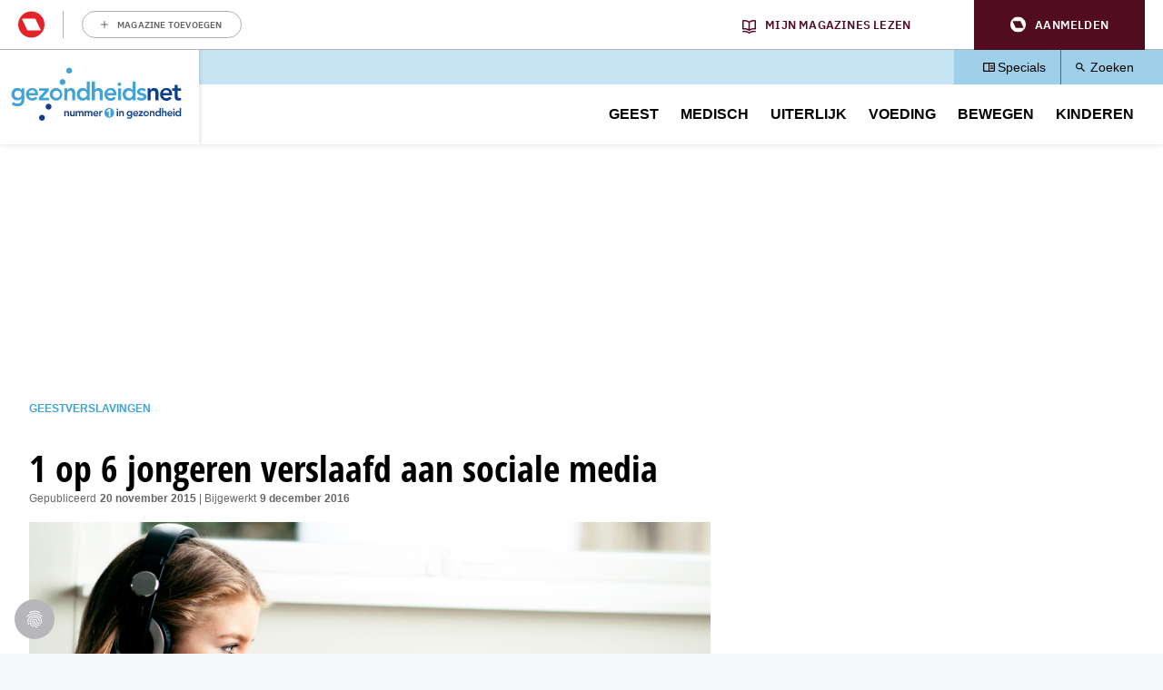

--- FILE ---
content_type: text/html; charset=UTF-8
request_url: https://www.gezondheidsnet.nl/verslavingen/1-op-6-jongeren-verslaafd-aan-sociale-media
body_size: 15807
content:
<!DOCTYPE html>
<html lang="nl" dir="ltr" prefix="og: https://ogp.me/ns#" class="no-js">
  <head>
    <script type="application/json" data-drupal-selector="drupal-settings-json">{"path":{"baseUrl":"\/","pathPrefix":"","currentPath":"node\/101361","currentPathIsAdmin":false,"isFront":false,"currentLanguage":"nl"},"pluralDelimiter":"\u0003","suppressDeprecationErrors":true,"gtm":{"tagId":null,"settings":{"data_layer":"dataLayer","include_classes":false,"allowlist_classes":"google\nnonGooglePixels\nnonGoogleScripts\nnonGoogleIframes","blocklist_classes":"customScripts\ncustomPixels","include_environment":false,"environment_id":"","environment_token":""},"tagIds":["GTM-KWK4FBZ"]},"gtag":{"tagId":"","consentMode":false,"otherIds":[],"events":[],"additionalConfigInfo":[]},"ajaxPageState":{"libraries":"[base64]","theme":"pol_theme","theme_token":null},"ajaxTrustedUrl":{"form_action_p_pvdeGsVG5zNF_XLGPTvYSKCf43t8qZYSwcfZl2uzM":true},"didomi":{"secret":"fCVTEvMkLYtp9GqL9E1CDo5yEX4U5ZZz","secret_id":"sitegezon-3ckr96qt"},"polAds":{"dapData":{"article":{"guid":"3dab49ea-ea6c-11ee-8afa-06d725b8f17b","cid":"101361"},"context":{"sitecode":"Site-Gezondheidsnet-RMN-NL","page_type":"news_article","page_category":"content"},"page_type":"detail","page_sub_type":"default","page_access_level":"low"},"didomi":{"didomiId":"0c7f196f-0b85-4850-bfd5-f5512ebf3f5d","daPublisher":"roularta","pubmaticId":"1551"}},"pol_onewelcome":{"onewelcome_api_domain":"api.mijnmagazines.be","bc_channel_identifier":"Site-Gezondheidsnet-RMN-NL"},"polGaSettings":{"clicktrack_selector":".media--type-mini-advertorial \u003E a","content_selector":".block-system-main-block","content_selector_node":".block-system-main-block"},"gaSettings":{"_core":{"default_config_hash":"xBSmMXok8BxxG71ZlXi9V_lX2E5XQnN-y7VVz0MHtwM"},"account":"UA-868721-1","domain_mode":0,"cross_domains":"","visibility":{"request_path_mode":0,"request_path_pages":"\/admin\r\n\/admin\/*\r\n\/batch\r\n\/node\/add*\r\n\/node\/*\/*\r\n\/user\/*\/*","user_role_mode":0,"user_role_roles":{"anonymous":"anonymous"},"user_account_mode":0},"track":{"outbound":true,"mailto":true,"tel":true,"files":true,"files_extensions":"7z|aac|arc|arj|asf|asx|avi|bin|csv|doc(x|m)?|dot(x|m)?|exe|flv|gif|gz|gzip|hqx|jar|jpe?g|js|mp(2|3|4|e?g)|mov(ie)?|msi|msp|pdf|phps|png|ppt(x|m)?|pot(x|m)?|pps(x|m)?|ppam|sld(x|m)?|thmx|qtm?|ra(m|r)?|sea|sit|tar|tgz|torrent|txt|wav|wma|wmv|wpd|xls(x|m|b)?|xlt(x|m)|xlam|xml|z|zip","colorbox":true,"linkid":false,"urlfragments":false,"userid":false,"messages":[],"site_search":false,"adsense":false,"displayfeatures":false,"clicktrack_selector":".media--type-mini-advertorial \u003E a","content_selector":".block-system-main-block"},"privacy":{"anonymizeip":true},"custom":{"parameters":{"dimension1":{"type":"dimension","name":"Hoofdcategorie","value":"[node:field_main_category:entity]"},"dimension2":{"type":"dimension","name":"Content_type","value":"[node:content-type]"}}},"codesnippet":{"create":[],"before":"","after":""},"translation_set":false,"cache":false,"debug":false},"field_group":{"html_element":{"mode":"full","context":"view","settings":{"classes":"group-node-info","show_empty_fields":false,"id":"","element":"div","show_label":false,"label_element":"h3","label_element_classes":"","attributes":"","effect":"none","speed":"fast"}}},"user":{"uid":0,"permissionsHash":"4a4afa6f4bef48d2d605636997184fdc37c1f6c52b5918bb1746cb06d2f5a7c6"}}</script>
<script src="/sites/default/files/js/js_m5v8V_KbDcodgoAXHpAMEFbDjnd1j5BXCxOibs2kWyQ.js?scope=header&amp;delta=0&amp;language=nl&amp;theme=pol_theme&amp;include=[base64]"></script>
<script src="https://u852.gezondheidsnet.nl/script.js"></script>
<script src="/sites/default/files/js/js_5wGw_gMoPUWId7iCVf3sjMeHM_AorBoNFpAwpO8gTxw.js?scope=header&amp;delta=2&amp;language=nl&amp;theme=pol_theme&amp;include=[base64]"></script>
<script src="/modules/contrib/google_tag/js/gtm.js?t7gnz6"></script>
<script src="/modules/contrib/google_tag/js/gtag.js?t7gnz6"></script>
<script src="/sites/default/files/js/js_gQKwt0V_dfxwa7aVSYkALtbwDwqFilNCgU2mH8uAp2w.js?scope=header&amp;delta=5&amp;language=nl&amp;theme=pol_theme&amp;include=[base64]"></script>

    <meta charset="utf-8" />
<meta name="description" content="“Ik ben verslaafd aan sociale media”, zegt 17 procent van de jongeren in Nederland. Bovendien kunnen sociale media volgens jongeren een negatieve invloed hebben op hun concentratievermogen, nachtrust en schoolprestaties. Dit blijkt uit onderzoek van het Centraal Bureau voor de Statistiek." />
<link rel="canonical" href="https://www.gezondheidsnet.nl/verslavingen/1-op-6-jongeren-verslaafd-aan-sociale-media" />
<meta property="article:subsection_1" content="Verslavingen" />
<meta property="article:id" content="101361" />
<meta property="article:contentguid" content="3dab49ea-ea6c-11ee-8afa-06d725b8f17b" />
<meta property="site_code" content="Site-Gezondheidsnet-RMN-NL" />
<meta property="premium" content="false" />
<meta property="og:site_name" content="Gezondheidsnet" />
<meta property="og:type" content="article" />
<meta property="og:url" content="https://www.gezondheidsnet.nl/verslavingen/1-op-6-jongeren-verslaafd-aan-sociale-media" />
<meta property="og:title" content="1 op 6 jongeren verslaafd aan sociale media" />
<meta property="og:description" content="“Ik ben verslaafd aan sociale media”, zegt 17 procent van de jongeren in Nederland. Bovendien kunnen sociale media volgens jongeren een negatieve invloed hebben op hun concentratievermogen, nachtrust en schoolprestaties. Dit blijkt uit onderzoek van het Centraal Bureau voor de Statistiek." />
<meta property="og:image" content="https://www.gezondheidsnet.nl/sites/default/files/styles/schema_org_16_9/public/istock_000019950526_medium.png?itok=YHmC2VoN" />
<meta property="og:image:width" content="1000" />
<meta property="og:image:height" content="620" />
<meta property="og:locale" content="nl_NL" />
<meta property="article:author" content="Jolanda Niemantsverdriet" />
<meta property="article:section" content="Geest" />
<meta property="article:published_time" content="2015-11-20T10:03:55+0100" />
<meta property="article:modified_time" content="2016-12-09T10:11:06+0100" />
<meta name="twitter:card" content="summary_large_image" />
<meta name="twitter:description" content="“Ik ben verslaafd aan sociale media”, zegt 17 procent van de jongeren in Nederland. Bovendien kunnen sociale media volgens jongeren een negatieve invloed hebben op hun concentratievermogen, nachtrust en schoolprestaties. Dit blijkt uit onderzoek van het Centraal Bureau voor de Statistiek." />
<meta name="twitter:site" content="@GezondNieuws" />
<meta name="twitter:title" content="1 op 6 jongeren verslaafd aan sociale media" />
<meta name="twitter:image" content="https://www.gezondheidsnet.nl/sites/default/files/styles/schema_org_16_9/public/istock_000019950526_medium.png?itok=YHmC2VoN" />
<meta name="p:domain_verify" content="fb10bcfbf1044d85cd29d7f35078996e" />
<meta name="Generator" content="Drupal 10 (https://www.drupal.org)" />
<meta name="MobileOptimized" content="width" />
<meta name="HandheldFriendly" content="true" />
<meta name="viewport" content="width=device-width, initial-scale=1.0" />
<script type="application/ld+json">{
    "@context": "https://schema.org",
    "@graph": [
        {
            "@type": "NewsArticle",
            "headline": "1 op 6 jongeren verslaafd aan sociale media",
            "description": "“Ik ben verslaafd aan sociale media”, zegt 17 procent van de jongeren in Nederland. Bovendien kunnen sociale media volgens jongeren een negatieve invloed hebben op hun concentratievermogen, nachtrust en schoolprestaties. Dit blijkt uit onderzoek van het Centraal Bureau voor de Statistiek.",
            "image": {
                "@type": "ImageObject",
                "representativeOfPage": "True",
                "url": [
                    "https://www.gezondheidsnet.nl/sites/default/files/styles/schema_org_1_1/public/istock_000019950526_medium.png?itok=hfURJbN1",
                    "https://www.gezondheidsnet.nl/sites/default/files/styles/schema_org_4_3/public/istock_000019950526_medium.png?itok=Wuxfl47p",
                    "https://www.gezondheidsnet.nl/sites/default/files/styles/schema_org_16_9/public/istock_000019950526_medium.png?itok=YHmC2VoN"
                ]
            },
            "datePublished": "2015-11-20T10:03:55+0100",
            "dateModified": "2016-12-09T10:11:06+0100",
            "isAccessibleForFree": "True",
            "author": {
                "@type": "Person",
                "name": "Jolanda Niemantsverdriet"
            },
            "publisher": {
                "@type": "Organization",
                "name": "Roularta Media Nederland BV",
                "url": "https://roularta.nl/",
                "logo": {
                    "@type": "ImageObject",
                    "url": "https://www.gezondheidsnet.nl/modules/custom/pol_content/assets/roularta.svg"
                }
            },
            "mainEntityOfPage": "https://www.gezondheidsnet.nl/verslavingen/1-op-6-jongeren-verslaafd-aan-sociale-media"
        },
        {
            "@type": "WebPage",
            "breadcrumb": {
                "@type": "BreadcrumbList",
                "itemListElement": [
                    {
                        "@type": "ListItem",
                        "position": 1,
                        "name": "Geest",
                        "item": "https://www.gezondheidsnet.nl/geest"
                    },
                    {
                        "@type": "ListItem",
                        "position": 2,
                        "name": "Verslavingen",
                        "item": "https://www.gezondheidsnet.nl/verslavingen"
                    }
                ]
            }
        },
        {
            "@type": "WebSite",
            "name": "Gezondheidsnet",
            "url": "https://www.gezondheidsnet.nl/",
            "potentialAction": {
                "@type": "SearchAction",
                "target": {
                    "@type": "EntryPoint",
                    "urlTemplate": "https://www.gezondheidsnet.nl/zoeken?tekst={search_term_string}"
                },
                "query-input": "required name=search_term_string"
            }
        }
    ]
}</script>
<link rel="icon" href="/themes/custom/pol_theme/favicon.ico" type="image/vnd.microsoft.icon" />

    <link rel="apple-touch-icon" sizes="180x180" href="/themes/custom/pol_theme/favicons/apple-touch-icon.png">
    <link rel="icon" type="image/png" sizes="32x32" href="/themes/custom/pol_theme/favicons/favicon-32x32.png">
    <link rel="icon" type="image/png" sizes="16x16" href="/themes/custom/pol_theme/favicons/favicon-16x16.png">
    <link rel="manifest" href="/themes/custom/pol_theme/favicons/site.webmanifest" crossorigin="use-credentials">
    <link rel="mask-icon" href="/themes/custom/pol_theme/favicons/safari-pinned-tab.svg" color="#41a3d7">
    <meta name="apple-mobile-web-app-title" content="Gezondheidsnet">
    <meta name="application-name" content="Gezondheidsnet">
    <meta name="msapplication-TileColor" content="#41a3d7">
    <meta name="msapplication-config" content="/themes/custom/pol_theme/favicons/browserconfig.xml">
    <meta name="theme-color" content="#41a3d7">
    <title>1 op 6 jongeren verslaafd aan sociale media | Gezondheidsnet</title>
    <link rel="stylesheet" media="all" href="/sites/default/files/css/css_SxGTMVZFaiCAfD40bAV1pE3HPm2ROp4s-ZrPCZsai0Q.css?delta=0&amp;language=nl&amp;theme=pol_theme&amp;include=eJxtTFsSgyAMvBDCkZwokaYNhCGx1ttXnPplf3Z39lWFR4gaIkXJ5Kowh9jWCuy7HpjKS53uapjDBIpOaxm7CIllAh7U9qOU-nS0B-ZbMEvD6xOe8HFvwk3DiT5LXBndhtMiLYcf-w43E_l4L-YjGhCrN0npz_aqZVSFhC5jJAgLsWHzM1QjKV8viV9q" />
<link rel="stylesheet" media="all" href="/sites/default/files/css/css_12bnQe1uObtmJRD7SSnGTS2WCV1b1fFRVJKVyBRTvIY.css?delta=1&amp;language=nl&amp;theme=pol_theme&amp;include=eJxtTFsSgyAMvBDCkZwokaYNhCGx1ttXnPplf3Z39lWFR4gaIkXJ5Kowh9jWCuy7HpjKS53uapjDBIpOaxm7CIllAh7U9qOU-nS0B-ZbMEvD6xOe8HFvwk3DiT5LXBndhtMiLYcf-w43E_l4L-YjGhCrN0npz_aqZVSFhC5jJAgLsWHzM1QjKV8viV9q" />
<link rel="stylesheet" media="print" href="/sites/default/files/css/css_-BhhcK6ZOv0HfRa0H_I8fO8nxwL53GM4lFySQE_4Rz4.css?delta=2&amp;language=nl&amp;theme=pol_theme&amp;include=eJxtTFsSgyAMvBDCkZwokaYNhCGx1ttXnPplf3Z39lWFR4gaIkXJ5Kowh9jWCuy7HpjKS53uapjDBIpOaxm7CIllAh7U9qOU-nS0B-ZbMEvD6xOe8HFvwk3DiT5LXBndhtMiLYcf-w43E_l4L-YjGhCrN0npz_aqZVSFhC5jJAgLsWHzM1QjKV8viV9q" />
<link rel="stylesheet" media="all" href="/sites/default/files/css/css_UP9LZzFA3h-yWZUg3pvO-XAIKAQ-K7jMv4Qs9tfYfFo.css?delta=3&amp;language=nl&amp;theme=pol_theme&amp;include=eJxtTFsSgyAMvBDCkZwokaYNhCGx1ttXnPplf3Z39lWFR4gaIkXJ5Kowh9jWCuy7HpjKS53uapjDBIpOaxm7CIllAh7U9qOU-nS0B-ZbMEvD6xOe8HFvwk3DiT5LXBndhtMiLYcf-w43E_l4L-YjGhCrN0npz_aqZVSFhC5jJAgLsWHzM1QjKV8viV9q" />
<link rel="stylesheet" media="print" href="/sites/default/files/css/css_BbDQDunmkc0zuv3w_c34xS7UlAYjgPlVrm0O4eyx5i8.css?delta=4&amp;language=nl&amp;theme=pol_theme&amp;include=eJxtTFsSgyAMvBDCkZwokaYNhCGx1ttXnPplf3Z39lWFR4gaIkXJ5Kowh9jWCuy7HpjKS53uapjDBIpOaxm7CIllAh7U9qOU-nS0B-ZbMEvD6xOe8HFvwk3DiT5LXBndhtMiLYcf-w43E_l4L-YjGhCrN0npz_aqZVSFhC5jJAgLsWHzM1QjKV8viV9q" />

  </head>
  <body class="has-one-sidebar has-sidebar-second path-node page-node-type-news-article">
    <div id="rmg-mma-navigation"></div>
    <noscript><iframe src="https://www.googletagmanager.com/ns.html?id=GTM-KWK4FBZ"
                  height="0" width="0" style="display:none;visibility:hidden"></iframe></noscript>

      

  <header class="page-header" id="page-header">
    <a href="#main-content" class="skip-link button">Overslaan en naar de inhoud gaan</a>
    <div class="container">
        <div class="region region-header">
    <div id="block-branding" class="block block-system-branding-block">
  
    
        <a href="/" title="Naar homepage Gezondheidsnet" rel="home">
      <img width="219" height="100" src="/themes/custom/pol_theme/logo.svg" alt="Logo Gezondheidsnet" title="Gezondheidsnet" loading="eager" />
    </a>
      
</div>
<div id="block-blueconicsubscribesitegn" class="block block-fixed-block-contentblueconic-subscribe-site-gn">
  
    
        <div id="bc-subscr_site-gezondheidsnet-nl"></div>

  </div>
<nav role="navigation" aria-labelledby="block-servicemenu-menu" id="block-servicemenu" class="block block-menu navigation menu--service">
                
  <span class="visually-hidden" id="block-servicemenu-menu">Service menu</span>
  

        
              <ul class="menu menu-level--0">
                    <li class="menu-item menu-item-level--0">
        <a href="/specials" data-drupal-link-system-path="specials">Specials</a>
              </li>
                <li class="menu-item menu-item-level--0">
        <a href="/zoeken" data-drupal-link-system-path="zoeken">Zoeken</a>
              </li>
        </ul>
  


  </nav>
<nav role="navigation" aria-labelledby="block-pol-theme-mainnavigation-menu" id="block-pol-theme-mainnavigation" class="block block-menu navigation menu--main">
                
  <span class="visually-hidden" id="block-pol-theme-mainnavigation-menu">Main navigation</span>
  

        
              <ul class="menu menu-level--0">
                    <li class="menu-item menu-item-level--0 menu-item--expanded">
        <a href="/geest" data-drupal-link-system-path="taxonomy/term/15648">Geest</a>
                  <button class="menu-helper-button" tabindex="-1" aria-expanded="false" aria-controls="main-menu-level--1--1">Open</button>
          <div id="main-menu-level--1--1" class="menu-wrapper">
                          <ul class="menu menu-level--1">
                    <li class="menu-item menu-item-level--1">
        <a href="/angst-en-fobie" data-drupal-link-system-path="taxonomy/term/25998">Angst en fobie</a>
              </li>
                <li class="menu-item menu-item-level--1">
        <a href="/hersenen-en-geheugen" data-drupal-link-system-path="taxonomy/term/26047">Hersenen en geheugen</a>
              </li>
                <li class="menu-item menu-item-level--1">
        <a href="/psychische-klachten" data-drupal-link-system-path="taxonomy/term/119003">Psychische klachten</a>
              </li>
                <li class="menu-item menu-item-level--1">
        <a href="/stress-en-burn-out" data-drupal-link-system-path="taxonomy/term/26102">Stress en burn-out</a>
              </li>
                <li class="menu-item menu-item-level--1">
        <a href="/verslavingen" data-drupal-link-system-path="taxonomy/term/26116">Verslavingen</a>
              </li>
                <li class="menu-item menu-item-level--1">
        <a href="/geest" data-drupal-link-system-path="taxonomy/term/15648">Alle artikelen</a>
              </li>
        </ul>
  
          </div>
              </li>
                <li class="menu-item menu-item-level--0 menu-item--expanded">
        <a href="/medisch" data-drupal-link-system-path="taxonomy/term/15647">Medisch</a>
                  <button class="menu-helper-button" tabindex="-1" aria-expanded="false" aria-controls="main-menu-level--1--2">Open</button>
          <div id="main-menu-level--1--2" class="menu-wrapper">
                          <ul class="menu menu-level--1">
                    <li class="menu-item menu-item-level--1">
        <a href="/cholesterol" data-drupal-link-system-path="taxonomy/term/26034">Cholesterol</a>
              </li>
                <li class="menu-item menu-item-level--1">
        <a href="/hart-en-vaatziekten" data-drupal-link-system-path="taxonomy/term/26041">Hart- en vaatziekten</a>
              </li>
                <li class="menu-item menu-item-level--1">
        <a href="/prostaatklachten" data-drupal-link-system-path="taxonomy/term/26009">Prostaatklachten</a>
              </li>
                <li class="menu-item menu-item-level--1">
        <a href="/stoelgang-en-spijsvertering" data-drupal-link-system-path="taxonomy/term/26037">Stoelgang en spijsvertering</a>
              </li>
                <li class="menu-item menu-item-level--1">
        <a href="/vaginale-klachten" data-drupal-link-system-path="taxonomy/term/26107">Vaginale klachten</a>
              </li>
                <li class="menu-item menu-item-level--1">
        <a href="/medisch" data-drupal-link-system-path="taxonomy/term/15647">Alle artikelen</a>
              </li>
        </ul>
  
          </div>
              </li>
                <li class="menu-item menu-item-level--0 menu-item--expanded">
        <a href="/uiterlijk" data-drupal-link-system-path="taxonomy/term/15651">Uiterlijk</a>
                  <button class="menu-helper-button" tabindex="-1" aria-expanded="false" aria-controls="main-menu-level--1--3">Open</button>
          <div id="main-menu-level--1--3" class="menu-wrapper">
                          <ul class="menu menu-level--1">
                    <li class="menu-item menu-item-level--1">
        <a href="/eczeem" data-drupal-link-system-path="taxonomy/term/123447">Eczeem</a>
              </li>
                <li class="menu-item menu-item-level--1">
        <a href="/haarverzorging" data-drupal-link-system-path="taxonomy/term/26040">Haarverzorging</a>
              </li>
                <li class="menu-item menu-item-level--1">
        <a href="/huid" data-drupal-link-system-path="taxonomy/term/26105">Huid</a>
              </li>
                <li class="menu-item menu-item-level--1">
        <a href="/huidschimmel" data-drupal-link-system-path="taxonomy/term/123487">Huidschimmel</a>
              </li>
                <li class="menu-item menu-item-level--1">
        <a href="/voeten" data-drupal-link-system-path="taxonomy/term/26067">Voeten</a>
              </li>
                <li class="menu-item menu-item-level--1">
        <a href="/uiterlijk" data-drupal-link-system-path="taxonomy/term/15651">Alle artikelen</a>
              </li>
        </ul>
  
          </div>
              </li>
                <li class="menu-item menu-item-level--0 menu-item--expanded">
        <a href="/voeding" data-drupal-link-system-path="taxonomy/term/15649">Voeding</a>
                  <button class="menu-helper-button" tabindex="-1" aria-expanded="false" aria-controls="main-menu-level--1--4">Open</button>
          <div id="main-menu-level--1--4" class="menu-wrapper">
                          <ul class="menu menu-level--1">
                    <li class="menu-item menu-item-level--1">
        <a href="/dorstlessers" data-drupal-link-system-path="taxonomy/term/120440">Dorstlessers</a>
              </li>
                <li class="menu-item menu-item-level--1">
        <a href="/groente-en-fruit" data-drupal-link-system-path="taxonomy/term/26039">Groente en fruit</a>
              </li>
                <li class="menu-item menu-item-level--1">
        <a href="/overgewicht-en-afvallen" data-drupal-link-system-path="taxonomy/term/25991">Overgewicht en afvallen</a>
              </li>
                <li class="menu-item menu-item-level--1">
        <a href="/vitamines-en-mineralen" data-drupal-link-system-path="taxonomy/term/26120">Vitamines en mineralen</a>
              </li>
                <li class="menu-item menu-item-level--1">
        <a href="/zuivel-en-zuivelvervangers" data-drupal-link-system-path="taxonomy/term/119391">Zuivel en zuivelvervangers</a>
              </li>
                <li class="menu-item menu-item-level--1">
        <a href="/voeding" data-drupal-link-system-path="taxonomy/term/15649">Alle artikelen</a>
              </li>
        </ul>
  
          </div>
              </li>
                <li class="menu-item menu-item-level--0 menu-item--expanded">
        <a href="/bewegen" data-drupal-link-system-path="taxonomy/term/15650">Bewegen</a>
                  <button class="menu-helper-button" tabindex="-1" aria-expanded="false" aria-controls="main-menu-level--1--5">Open</button>
          <div id="main-menu-level--1--5" class="menu-wrapper">
                          <ul class="menu menu-level--1">
                    <li class="menu-item menu-item-level--1">
        <a href="/fietsen" data-drupal-link-system-path="taxonomy/term/119967">Fietsen</a>
              </li>
                <li class="menu-item menu-item-level--1">
        <a href="/hardlopen" data-drupal-link-system-path="taxonomy/term/26062">Hardlopen</a>
              </li>
                <li class="menu-item menu-item-level--1">
        <a href="/platte-buik-en-buikspieren" data-drupal-link-system-path="taxonomy/term/26089">Platte buik en buikspieren</a>
              </li>
                <li class="menu-item menu-item-level--1">
        <a href="/wandelen" data-drupal-link-system-path="taxonomy/term/119944">Wandelen</a>
              </li>
                <li class="menu-item menu-item-level--1">
        <a href="/yoga-en-mindfulness" data-drupal-link-system-path="taxonomy/term/26123">Yoga en mindfulness</a>
              </li>
                <li class="menu-item menu-item-level--1">
        <a href="/bewegen" data-drupal-link-system-path="taxonomy/term/15650">Alle artikelen</a>
              </li>
        </ul>
  
          </div>
              </li>
                <li class="menu-item menu-item-level--0 menu-item--expanded">
        <a href="/kinderen" data-drupal-link-system-path="taxonomy/term/123181">Kinderen</a>
                  <button class="menu-helper-button" tabindex="-1" aria-expanded="false" aria-controls="main-menu-level--1--6">Open</button>
          <div id="main-menu-level--1--6" class="menu-wrapper">
                          <ul class="menu menu-level--1">
                    <li class="menu-item menu-item-level--1">
        <a href="/kinderen/acute-buikpijn-bij-kinderen" data-drupal-link-system-path="node/105867">Acute buikpijn bij kinderen</a>
              </li>
                <li class="menu-item menu-item-level--1">
        <a href="/kinderen/braken-bij-kinderen" data-drupal-link-system-path="node/105707">Braken bij kinderen</a>
              </li>
                <li class="menu-item menu-item-level--1">
        <a href="/kinderen/eetproblemen-bij-kinderen" data-drupal-link-system-path="node/106039">Eetproblemen bij kinderen</a>
              </li>
                <li class="menu-item menu-item-level--1">
        <a href="/stoelgang-en-spijsvertering/poepproblemen-bij-kinderen-hoe-los-je-ze-op" data-drupal-link-system-path="node/108545">Poepproblemen bij kinderen</a>
              </li>
                <li class="menu-item menu-item-level--1">
        <a href="/kinderen/pijn-op-de-borst-bij-kinderen" data-drupal-link-system-path="node/105873">Pijn op de borst bij kinderen</a>
              </li>
                <li class="menu-item menu-item-level--1">
        <a href="/kinderen" data-drupal-link-system-path="taxonomy/term/123181">Alle artikelen</a>
              </li>
        </ul>
  
          </div>
              </li>
        </ul>
  


  </nav>

  </div>

    </div>
  </header>

  <div class="container container--messages">
      <div class="region region-ad-top">
    <div id="block-pol-theme-adheseadslot-6" class="block block-pol-adhese-ad">
  
    
          <div id="top_rt_mobile" style="text-align: center;"></div>

  </div>
<div id="block-pol-theme-adhese-top-lb-bb" class="block block-pol-adhese-ad">
  
    
          <div id="top_lb_bb" style="text-align: center;"></div>

  </div>

  </div>

  </div>

<div class="container container--content">
  <main id="main-content" class="main-content" tabindex="-1">
          <div class="region region-content">
    <div data-drupal-messages-fallback class="hidden"></div><div id="block-breadcrumb" class="block block-system-breadcrumb-block">
  
    
        <nav class="breadcrumb" role="navigation" aria-labelledby="system-breadcrumb">
    <span id="system-breadcrumb" class="visually-hidden">Kruimelpad</span>
    <ol>
          <li>
                  <a href="/geest">Geest</a>
              </li>
          <li>
                  <a href="/verslavingen">Verslavingen</a>
              </li>
        </ol>
  </nav>

  </div>
<div id="block-blueconicabovearticle" class="block block-fixed-block-contentblueconic-above-article">
  
    
        <div id="bc-article-abovearticle"></div>

  </div>
<div id="block-pol-theme-pagetitle" class="block block-page-title-block">
  
    
      
  <h1><span>1 op 6 jongeren verslaafd aan sociale media</span>
</h1>


  </div>
<div id="block-pol-theme-mainpagecontent" class="block block-system-main-block">
  
    
      <article class="node node--type-news-article node--view-mode-full">
  <header class="node__header">
    
        
      </header>

      <footer class="node__meta">
      <dl class="node__submitted">
        <dt>Gepubliceerd</dt>
        <dd>20 november 2015</dd>
                            <dt>Bijgewerkt</dt>
          <dd>9 december 2016</dd>
              </dl>
      
    </footer>
  
  
  <div class="node__content">
                <div class="field field--name-field-header-image field--label-hidden field__item"><article class="media media--type-image media--view-mode-header-image">
  
                  <div class="field field--name-field-media-image field--label-hidden field__item">  <img loading="eager" src="/sites/default/files/styles/header_image/public/istock_000019950526_medium.png?h=3ca652f7&amp;itok=FjVdZFQG" width="750" height="430" />


</div>
                  <div class="field field--name-field-credits field--label-hidden field__item">Getty Images</div>
      
  </article>
</div>
                  <div class="field field--name-field-intro field--label-hidden field__item"><p>“Ik ben verslaafd aan sociale media”, zegt 17 procent van de jongeren in Nederland. Bovendien kunnen sociale media volgens jongeren een negatieve invloed hebben op hun concentratievermogen, nachtrust en schoolprestaties. Dit blijkt uit onderzoek van het Centraal Bureau voor de Statistiek.</p></div>
                  <div class="field field--name-body field--label-hidden field__item"><div id="top_incontent" style="text-align: center;"></div>
<p>Van de meisjes tussen 12 en 18 jaar zegt 22 procent <a href="https://www.gezondheidsnet.nl/verslavingen/wanneer-ben-je-verslaafd" target="_self">verslaafd</a> te zijn aan sociale media, zoals Facebook, Whatsapp, Instagram, Skype of Youtube. Onder jongens van deze leeftijd is dit met 13 procent een stuk lager. Meisjes besteden ook meer tijd op sociale media; 14 procent is elke dag 5 uur of langer actief. Onder jongens is dit 6 procent. De meeste jongeren zitten 1 tot 3 uur per dag op sociale media. Maar 1 procent zegt geen sociale media te gebruiken.</p>
<h2>Meisjes vaker verslaafd</h2>
<p>Dat meisjes vaker zeggen dat ze verslaafd zijn, kan te maken hebben met hun betrokkenheid bij sociale media. Meisjes geven vaker dan jongens aan dat ze het fijn vinden als anderen hun berichten liken, retweeten of delen. Meisjes voelen zich ook vaker onrustig als er een bericht binnenkomt dat ze niet direct kunnen bekijken en zijn vaker bang om dingen te missen als ze niet online zijn.</p>
<h2>Negatieve invloed</h2>
<p>Volgens 47 procent van de jongeren heeft sociale media een negatieve invloed op een of meerdere onderdelen van hun leven. Door sociale media kunnen ze zich bijvoorbeeld minder goed <a href="https://www.gezondheidsnet.nl/hersenen-en-geheugen/zo-verbeter-je-je-concentratie" target="_self">concentreren</a>, slapen ze slechter of presteren ze slechter op school. Meisjes hebben hier vaker last van dan jongens.</p><div id="mid_incontent" style="text-align: center;"></div>
<h2>Positieve uitwerking</h2>
<p>Nagenoeg alle jongeren geven de voorkeur aan persoonlijke ontmoetingen boven contact via sociale media. Toch vindt bijna de helft van de 12- tot 18-jarigen dat sociale media een positieve uitwerking hebben op hun contact met familie en vrienden. Het vergemakkelijkt volgens hen het contact met familie en vrienden die verder weg wonen en ze hebben meer, vaker of sneller contact met mensen.</p></div>
      
<div  class="group-node-info">
      <div class="field field--name-field-author field--label-inline">
    <span class="field__label">Auteur&nbsp;</span>
          <ul class="field__items">
              <li class="field__item"><a href="/auteur/jolanda-niemantsverdriet" hreflang="nl">Jolanda Niemantsverdriet</a></li>
              </ul>
      </div>
  <div class="field field--name-field-sources field--label-inline">
    <span class="field__label">Bron&nbsp;</span>
          <ul class="field__items">
              <li class="field__item">CBS</li>
              </ul>
      </div>

  </div>
  </div>

</article>

  </div>
<div id="block-blueconicbelowarticle" class="block block-fixed-block-contentblueconic-below-article">
  
    
        <div id="bc-below-article"></div>

  </div>
<div id="block-pol-theme-adheseadslot-2" class="block block-pol-adhese-ad">
  
    
          <div id="mid_fluid" style="text-align: center;"></div>

  </div>
<div id="block-blueconicarticlerecommendation" class="block block-fixed-block-contentblueconic-article-recommendation">
  
    
        <div id="bc-recommendations-widget"></div>

  </div>
<div id="block-special" class="block block-fieldblocknode">
  
    
                  <div class="field field--name-field-special field--label-hidden field__item"><h2>Meer lezen over <strong>Verslavingen</strong></h2>
<ul class="mini-teaser-list"><li class="mini-teaser-list--item"><article class="node node--type-article node--view-mode-mini-teaser">
  
  
  <a href="/verslavingen/alcoholisme-bij-vrouwen-verborgen-probleem" rel="bookmark">
          <h3>
        <span>Alcoholisme bij vrouwen: verborgen probleem</span>

      </h3>
    
    <div class="content">
                          <div class="field field--name-field-header-image field--label-hidden field__item"><article class="media media--type-image media--view-mode-mini-teaser">
          <div class="content">
                  <div class="field field--name-field-media-image field--label-hidden field__item">  <img loading="lazy" src="/sites/default/files/styles/mini_teaser/public/istock-639977540.jpg?h=34b0936a&amp;itok=KQExeOj5" width="200" height="112" />


</div>
      
    </div>
  </article>
</div>
      
          </div>
  </a>
</article>
</li><li class="mini-teaser-list--item"><article class="node node--type-article node--view-mode-mini-teaser">
  
  
  <a href="/verslavingen/verslaving-een-groeiend-probleem" rel="bookmark">
          <h3>
        <span>Verslaving: een groeiend probleem</span>

      </h3>
    
    <div class="content">
                          <div class="field field--name-field-header-image field--label-hidden field__item"><article class="media media--type-image media--view-mode-mini-teaser">
          <div class="content">
                  <div class="field field--name-field-media-image field--label-hidden field__item">  <img loading="lazy" src="/sites/default/files/styles/mini_teaser/public/istock_000004627545_large.jpg?h=3ca652f7&amp;itok=yIiilzrJ" width="200" height="112" />


</div>
      
    </div>
  </article>
</div>
      
          </div>
  </a>
</article>
</li><li class="mini-teaser-list--item"><article class="node node--type-article node--view-mode-mini-teaser">
  
  
  <a href="/verslavingen/hoe-kom-je-van-een-verslaving-af" rel="bookmark">
          <h3>
        <span>Hoe kom je van een verslaving af?</span>

      </h3>
    
    <div class="content">
                          <div class="field field--name-field-header-image field--label-hidden field__item"><article class="media media--type-image media--view-mode-mini-teaser">
          <div class="content">
                  <div class="field field--name-field-media-image field--label-hidden field__item">  <img loading="lazy" src="/sites/default/files/styles/mini_teaser/public/afbeeldingen/verslaving/Verslaving6/Verslaving6_365x243.jpg?h=1da73028&amp;itok=u21-_42x" width="200" height="112" title="Verslaving6 365x243" />


</div>
      
    </div>
  </article>
</div>
      
          </div>
  </a>
</article>
</li><li class="mini-teaser-list--item"><article class="node node--type-article node--view-mode-mini-teaser">
  
  
  <a href="/verslavingen/zo-herken-je-een-workaholic" rel="bookmark">
          <h3>
        <span>Zo herken je een workaholic</span>

      </h3>
    
    <div class="content">
                          <div class="field field--name-field-header-image field--label-hidden field__item"><article class="media media--type-image media--view-mode-mini-teaser">
          <div class="content">
                  <div class="field field--name-field-media-image field--label-hidden field__item">  <img loading="lazy" src="/sites/default/files/styles/mini_teaser/public/istock-638655584.jpg?h=877c9048&amp;itok=cW8h-G-H" width="200" height="112" />


</div>
      
    </div>
  </article>
</div>
      
          </div>
  </a>
</article>
</li><li class="mini-teaser-list--item"><article class="node node--type-article node--view-mode-mini-teaser">
  
  
  <a href="/verslavingen/wanneer-ben-je-verslaafd" rel="bookmark">
          <h3>
        <span>Wanneer ben je verslaafd?</span>

      </h3>
    
    <div class="content">
                          <div class="field field--name-field-header-image field--label-hidden field__item"><article class="media media--type-image media--view-mode-mini-teaser">
          <div class="content">
                  <div class="field field--name-field-media-image field--label-hidden field__item">  <img loading="lazy" src="/sites/default/files/styles/mini_teaser/public/istock_000013534388_large.jpg?h=3ca652f7&amp;itok=8AV7kacj" width="200" height="112" />


</div>
      
    </div>
  </article>
</div>
      
          </div>
  </a>
</article>
</li><li class="mini-teaser-list--item"><article class="node node--type-article node--view-mode-mini-teaser">
  
  
  <a href="/verslavingen/als-je-koopverslaafd-bent" rel="bookmark">
          <h3>
        <span>Als je koopverslaafd bent</span>

      </h3>
    
    <div class="content">
                          <div class="field field--name-field-header-image field--label-hidden field__item"><article class="media media--type-image media--view-mode-mini-teaser">
          <div class="content">
                  <div class="field field--name-field-media-image field--label-hidden field__item">  <img loading="lazy" src="/sites/default/files/styles/mini_teaser/public/istock_000021584019_large.jpg?h=3ca652f7&amp;itok=Ce0Eq8L-" width="200" height="112" />


</div>
      
    </div>
  </article>
</div>
      
          </div>
  </a>
</article>
</li><li class="mini-teaser-list--item"><article class="node node--type-article node--view-mode-mini-teaser">
  
  
  <a href="/verslavingen/verslaafd-aan-stelen" rel="bookmark">
          <h3>
        <span>Verslaafd aan stelen</span>

      </h3>
    
    <div class="content">
                          <div class="field field--name-field-header-image field--label-hidden field__item"><article class="media media--type-image media--view-mode-mini-teaser">
          <div class="content">
                  <div class="field field--name-field-media-image field--label-hidden field__item">  <img loading="lazy" src="/sites/default/files/styles/mini_teaser/public/istock_000029066782_large.jpg?h=3ca652f7&amp;itok=JzAhdgdT" width="200" height="112" />


</div>
      
    </div>
  </article>
</div>
      
          </div>
  </a>
</article>
</li><li class="mini-teaser-list--item"><article class="node node--type-expert-question node--view-mode-mini-teaser">
  
  
  <a href="/verslavingen/hoe-help-ik-mijn-verslaafde-zoon" rel="bookmark">
          <h3>
        <span>Hoe help ik mijn verslaafde zoon?</span>

      </h3>
    
    <div class="content">
                          <div class="field field--name-field-header-image field--label-hidden field__item"><article class="media media--type-image media--view-mode-mini-teaser">
          <div class="content">
                  <div class="field field--name-field-media-image field--label-hidden field__item">  <img loading="lazy" src="/sites/default/files/styles/mini_teaser/public/afbeeldingen/nieren/Nieren7/istock_91071825_large.png?h=34b0936a&amp;itok=gQFTfyqg" width="200" height="112" title="Nieren7" />


</div>
      
    </div>
  </article>
</div>
      
          </div>
  </a>
</article>
</li></ul><a href="/verslavingen" class="more-link" hreflang="nl">Naar de special Verslavingen</a></div>
      
  </div>
<div class="views-element-container block block-views-blocknews-block-news" id="block-views-block-news-block-news">
  
  <div class="block-header-wrapper">
          <h2 class="block-header">Laatste nieuws</h2>
        
  </div>
  
      <div><div class="mini-teaser-list view view-news view-id-news view-display-id-block_news js-view-dom-id-9a9cd5916bc4e26d1d17f878a436ddaaf27d878ff7ff4e20367a07a399862705">
  
    
      
      <div class="view-content">
          <div class=" mini-teaser-list--item views-row"><article class="node node--type-news-article node--view-mode-mini-teaser">
  
  
  <a href="/hart-en-vaatziekten/farmaceutische-groothandel-stopt-levering-meestgebruikte-bloedverdunner" rel="bookmark">
          <h3>
        <span>Farmaceutische groothandel stopt levering meestgebruikte bloedverdunner</span>

      </h3>
    
    <div class="content">
                          <div class="field field--name-field-header-image field--label-hidden field__item"><article class="media media--type-image media--view-mode-mini-teaser">
          <div class="content">
                  <div class="field field--name-field-media-image field--label-hidden field__item">  <img loading="lazy" src="/sites/default/files/styles/mini_teaser/public/2025-12/gettyimages-1263348082.jpg?h=34b0936a&amp;itok=NY7yLO9d" width="200" height="112" alt="apotheek" />


</div>
      
    </div>
  </article>
</div>
      
          </div>
  </a>
</article>
</div>
    <div class=" mini-teaser-list--item views-row"><article class="node node--type-news-article node--view-mode-mini-teaser">
  
  
  <a href="/medisch/58-organisaties-tekenen-vandaag-gezondheidsverklaring" rel="bookmark">
          <h3>
        <span>58 organisaties tekenen vandaag Gezondheidsverklaring</span>

      </h3>
    
    <div class="content">
                          <div class="field field--name-field-header-image field--label-hidden field__item"><article class="media media--type-image media--view-mode-mini-teaser">
          <div class="content">
                  <div class="field field--name-field-media-image field--label-hidden field__item">  <img loading="lazy" src="/sites/default/files/styles/mini_teaser/public/2025-11/gettyimages-98843851.jpg?h=34b0936a&amp;itok=Pb32mjNS" width="200" height="112" alt="Gezonde familie" />


</div>
      
    </div>
  </article>
</div>
      
          </div>
  </a>
</article>
</div>
    <div class=" mini-teaser-list--item views-row"><article class="node node--type-news-article node--view-mode-mini-teaser">
  
  
  <a href="/erectieproblemen/grote-mannenpeiling-van-start" rel="bookmark">
          <h3>
        <span>Grote Mannenpeiling van start</span>

      </h3>
    
    <div class="content">
                          <div class="field field--name-field-header-image field--label-hidden field__item"><article class="media media--type-image media--view-mode-mini-teaser">
          <div class="content">
                  <div class="field field--name-field-media-image field--label-hidden field__item">  <img loading="lazy" src="/sites/default/files/styles/mini_teaser/public/2025-11/gettyimages-1334476544.jpg?h=34b0936a&amp;itok=bDdwhIii" width="200" height="112" alt="portret man in roze overhemd" />


</div>
      
    </div>
  </article>
</div>
      
          </div>
  </a>
</article>
</div>
    <div class=" mini-teaser-list--item views-row"><article class="node node--type-news-article node--view-mode-mini-teaser">
  
  
  <a href="/gezondheid-en-medicijnen/bijna-een-op-drie-nederlanders-vraagt-medisch-advies-aan-ai-chatbots" rel="bookmark">
          <h3>
        <span>Bijna één op drie Nederlanders vraagt medisch advies aan AI-chatbots</span>

      </h3>
    
    <div class="content">
                          <div class="field field--name-field-header-image field--label-hidden field__item"><article class="media media--type-image media--view-mode-mini-teaser">
          <div class="content">
                  <div class="field field--name-field-media-image field--label-hidden field__item">  <img loading="lazy" src="/sites/default/files/styles/mini_teaser/public/2025-10/gettyimages-2206912467.jpg?h=34b0936a&amp;itok=PwWH32Fa" width="200" height="112" alt="vrouw zoekt medisch advies op laptop" />


</div>
      
    </div>
  </article>
</div>
      
          </div>
  </a>
</article>
</div>
    <div class=" mini-teaser-list--item views-row"><article class="node node--type-news-article node--view-mode-mini-teaser">
  
  
  <a href="/depressie/vrouwen-hebben-hoger-genetisch-risico-op-depressie" rel="bookmark">
          <h3>
        <span>Vrouwen hebben hoger genetisch risico op depressie</span>

      </h3>
    
    <div class="content">
                          <div class="field field--name-field-header-image field--label-hidden field__item"><article class="media media--type-image media--view-mode-mini-teaser">
          <div class="content">
                  <div class="field field--name-field-media-image field--label-hidden field__item">  <img loading="lazy" src="/sites/default/files/styles/mini_teaser/public/2025-10/gettyimages-699085161.jpg?h=34b0936a&amp;itok=AwnIkIC1" width="200" height="112" alt="depressieve vrouw" />


</div>
      
    </div>
  </article>
</div>
      
          </div>
  </a>
</article>
</div>

    </div>
  
          </div>
</div>

  </div>

  </div>

  </main>

  
      <aside class="layout-sidebar-second" role="complementary">
        <div class="region region-sidebar-second">
    <div id="block-blueconictopright" class="block block-fixed-block-contentblueconic-top-right">
  
    
        <div id="bc-topright"></div>

  </div>
<div id="block-newsletter" class="block block-fixed-block-contentnewsletter">
  
    
        <h2 class="field field--name-field-title field--label-hidden field__item">Gratis magazine</h2>
            <div class="field field--name-body field--label-hidden field__item"><article class="align-center media media--type-image media--view-mode-embed">
                            <div class="field field--name-field-media-image field--label-hidden field__item">  <img loading="lazy" src="/sites/default/files/styles/embed/public/2025-07/gezondheidsnet-banner-gezonde-stoelgang.png?itok=UsCIzbN2" width="750" height="1061" alt="gezondheidsnet-banner-gezonde-stoelgang">


</div>
                  <div class="field field--name-field-credits field--label-hidden field__item">Getty Images</div>
      
          </article>
<p class="text-align-center">Schrijf je in voor onze gratis nieuwsbrieven en aanbiedingen en ontvang direct&nbsp;<strong>gratis</strong> het digitale dossier Gezonde Stoelgang.</p></div>
                  <div class="field field--name-field-subscription-form field--label-hidden field__item"><form class="webform-submission-form webform-submission-add-form webform-submission-gratis-magazine-gezonde-stoelgan-form webform-submission-gratis-magazine-gezonde-stoelgan-add-form webform-submission-gratis-magazine-gezonde-stoelgan-block_content-2-form webform-submission-gratis-magazine-gezonde-stoelgan-block_content-2-add-form webform-submission-gratis-magazine-gezonde-stoelgan-block-content-2-add-form js-webform-details-toggle webform-details-toggle" novalidate="novalidate" data-drupal-selector="webform-submission-gratis-magazine-gezonde-stoelgan-block-content-2-add-form" action="/verslavingen/1-op-6-jongeren-verslaafd-aan-sociale-media" method="post" id="webform-submission-gratis-magazine-gezonde-stoelgan-block-content-2-add-form" accept-charset="UTF-8">
  
  <div id="edit-conditions" class="js-form-item form-item js-form-type-webform-markup form-type-webform-markup js-form-item-conditions form-item-conditions form-no-label">
        U gaat hierbij akkoord met onze <a href="https://roularta.nl/voorwaarden/privacyvoorwaarden-en-cookiebeleid/">privacyvoorwaarden</a>.
        </div>
<div class="js-form-item form-item js-form-type-email form-type-email js-form-item-email form-item-email form-no-label">
      <label for="edit-email" class="visually-hidden js-form-required form-required">E-mail</label>
        <input data-drupal-selector="edit-email" type="email" id="edit-email" name="email" value="" size="60" maxlength="254" placeholder="E-mailadres*" class="form-email required" required="required" aria-required="true" />

        </div>
<div data-drupal-selector="edit-actions" class="form-actions webform-actions js-form-wrapper form-wrapper" id="edit-actions"><input class="webform-button--submit button button--primary js-form-submit form-submit" data-drupal-selector="edit-actions-submit" type="submit" id="edit-actions-submit" name="op" value="Aanmelden" />

</div>
<input data-drupal-selector="form-b6hdq1kkpq2m9mxi3ha1ypscij-9sczvw6cq5fgzjty" type="hidden" name="form_build_id" value="form-B6hDQ1kkPQ2M9mXi3Ha1yPscIj-9scZvW6Cq5FGZjTY" />
<input data-drupal-selector="edit-webform-submission-gratis-magazine-gezonde-stoelgan-block-content-2-add-form" type="hidden" name="form_id" value="webform_submission_gratis_magazine_gezonde_stoelgan_block_content_2_add_form" />
<div class="naam-textfield js-form-wrapper form-wrapper" style="display: none !important;"><div class="js-form-item form-item js-form-type-textfield form-type-textfield js-form-item-naam form-item-naam">
      <label for="edit-naam">Laat dit veld leeg</label>
        <input autocomplete="off" data-drupal-selector="edit-naam" type="text" id="edit-naam" name="naam" value="" size="20" maxlength="128" class="form-text" />

        </div>
</div>


  
</form>
</div>
      
  </div>
<div id="block-pol-theme-adheseadslot-7" class="block block-pol-adhese-ad">
  
    
          <div id="top_rt" style="text-align: center;"></div>

  </div>

  </div>

    </aside>
  </div>

  <div class="container container--messages">
      <div class="region region-ad-bottom">
    <div id="block-pol-theme-adheseadslot" class="block block-pol-adhese-ad">
  
    
          <div id="bot_lb" style="text-align: center;"></div>

  </div>
<div id="block-pol-theme-adheseadslot-8" class="block block-pol-adhese-ad">
  
    
          <div id="bot_rt" style="text-align: center;"></div>

  </div>

  </div>

  </div>

  <footer class="page-footer-cta">
    <div class="container">
        <div class="region region-footer-cta">
    <h2>Misschien vind je dit <strong>ook interessant</strong></h2>
    <div id="block-subfooter-textblock-1" class="block block-fixed-block-contentsubfooter-textblock-1">
  
    
          <a href="/voeten/wat-is-polyneuropathie">
            <h3 class="field field--name-field-title field--label-hidden field__item">Wat is polyneuropathie?</h3>
            <div class="field field--name-field-image field--label-hidden field__item"><article class="media media--type-image media--view-mode-subfooter">
  
                  <div class="field field--name-field-media-image field--label-hidden field__item">  <img loading="lazy" src="/sites/default/files/styles/subfooter/public/2024-04/GettyImages-452627141.jpg?h=34b0936a&amp;itok=1jA9QHsv" width="670" height="375" alt="Arts controleert of de patiënt nog gevoel heeft in voet" />


</div>
      
  </article>
</div>
                  <div class="field field--name-body field--label-hidden field__item"><p>Pijnlijk, branderig of juist een verdoofd gevoel; patiënten met polyneuropathie kunnen soms nauwelijks meer lopen. <strong>Wat zijn de oorzaken, en is er iets aan te doen?</strong></p></div>
      
        </a>
      </div>
<div id="block-subfooter-textblock-2" class="block block-fixed-block-contentsubfooter-textblock-2">
  
    
          <a href="/nieuwsbrief">
            <h3 class="field field--name-field-title field--label-hidden field__item">Magazine Slaap Lekker</h3>
            <div class="field field--name-field-image field--label-hidden field__item"><article class="media media--type-image media--view-mode-subfooter">
  
                  <div class="field field--name-field-media-image field--label-hidden field__item">  <img loading="lazy" src="/sites/default/files/styles/subfooter/public/2024-07/gn-online-magazine-slaap-lekker-banner-square-1200-x-628-px-1.png?h=2240b8e9&amp;itok=Gy0uH_b7" width="670" height="375" alt="Online Magazine Slaap Lekker" />


</div>
      
  </article>
</div>
                  <div class="field field--name-body field--label-hidden field__item"><p>Schrijf je in voor onze gratis nieuwsbrieven en aanbiedingen en ontvang direct&nbsp;<strong>gratis</strong>&nbsp;het digitale dossier over een perfecte nachtrust in een mooi, online magazine!</p></div>
      
        </a>
      </div>
<div id="block-subfooter-textblock-3" class="block block-fixed-block-contentsubfooter-textblock-3">
  
    
          <a href="/overgewicht-en-afvallen">
            <h3 class="field field--name-field-title field--label-hidden field__item">Gezonder leven?</h3>
            <div class="field field--name-field-image field--label-hidden field__item"><article class="media media--type-image media--view-mode-subfooter">
  
                  <div class="field field--name-field-media-image field--label-hidden field__item">  <img loading="lazy" src="/sites/default/files/styles/subfooter/public/2024-01/GettyImages-1363588189.jpg?h=dd083ed7&amp;itok=_TcevhpM" width="670" height="375" alt="Goede voornemens" />


</div>
      
  </article>
</div>
                  <div class="field field--name-body field--label-hidden field__item"><p><strong>Op zoek naar inspiratie voor een gezonde leefstijl? </strong>Alles over afslanken, diëten en overgewicht vind je in deze uitgebreide special.</p></div>
      
        </a>
      </div>
<div id="block-subfooter-textblock-4" class="block block-fixed-block-contentsubfooter-textblock-4">
  
    
          <a href="/voeding/gratis-magazine-vrouw-gezondheid">
            <h3 class="field field--name-field-title field--label-hidden field__item">Gratis magazine: Vrouw &amp; gezondheid</h3>
            <div class="field field--name-field-image field--label-hidden field__item"><article class="media media--type-image media--view-mode-subfooter">
  
                  <div class="field field--name-field-media-image field--label-hidden field__item">  <img loading="lazy" src="/sites/default/files/styles/subfooter/public/2025-04/yakult.jpg?h=34b0936a&amp;itok=fqjrnTuC" width="670" height="375" alt="Magazine Vrouw &amp; Gezondheid" />


</div>
      
  </article>
</div>
                  <div class="field field--name-body field--label-hidden field__item"><p>De laatste jaren groeit het inzicht dat een vrouwenlichaam biologisch anders is dan dat van een man. kennis over je eigen lijf is belangrijk om gezondheidsproblemen te ontdekken, ondervangen en te voorkomen. Download het gratis magazine Vrouw &amp; gezondheid - Duik in je buik en lees alles over het vrouwenlijf.</p></div>
      
        </a>
      </div>
  <div id="bc-home-marketing-1" class="block block-fixed-block-contentsubfooter-textblock-5">
  
    
          <a href="https://websitevhjaar.nl/">
            <h3 class="field field--name-field-title field--label-hidden field__item">Gezondheidsnet is Populairste gezondheidswebsite 2022</h3>
            <div class="field field--name-field-image field--label-hidden field__item"><article class="media media--type-image media--view-mode-subfooter">
  
                  <div class="field field--name-field-media-image field--label-hidden field__item">  <img loading="lazy" src="/sites/default/files/styles/subfooter/public/2022-12/wvhj.jpg?h=34b0936a&amp;itok=RBqVlSHt" width="670" height="375" alt="Website van het Jaar" />


</div>
      
  </article>
</div>
                  <div class="field field--name-body field--label-hidden field__item"><p>Gezondheidsnet is verkozen tot Website van het Jaar 2022 in de categorie Gezondheid. De Website van het Jaar verkiezing is een initiatief van Emerce en behoort tot de grootste publieksverkiezingen van ons land.</p></div>
      
        </a>
      </div>
<div class="views-element-container block block-views-blockpol-collection-block-latest-articles-footer" id="block-views-block-pol-collection-block-latest-articles-footer">
  
  <div class="block-header-wrapper">
          <h2 class="block-header">Laatste artikelen</h2>
        
  </div>
  
      <div><div class="view view-pol-collection view-id-pol_collection view-display-id-block_latest_articles_footer js-view-dom-id-084d63b3c7195228ab96778a970fcbf17916f497b9334b8c3f708cdc3dc6f659">
  
    
      
      <div class="view-content">
      <div class="title-list">
  
  <ul>

          <li><a href="/overgewicht-en-afvallen/ai-als-dietist-zo-betrouwbaar-is-chatgpt-bij-afvallen" hreflang="nl">AI als diëtist? Zo betrouwbaar is ChatGPT bij afvallen </a></li>
          <li><a href="/hersenen-en-geheugen/slaapproblemen-bij-dementie-dit-kun-je-doen" hreflang="nl">Slaapproblemen bij dementie? Dit kun je doen </a></li>
          <li><a href="/medisch/kan-gapen-kwaad" hreflang="nl">Kan gapen kwaad? </a></li>
    
  </ul>

</div>

    </div>
  
          <div class="more-link"><a href="/artikelen">Bekijk meer</a></div>

      </div>
</div>

  </div>
<div class="views-element-container block block-views-blockfrom-our-advertisers-block" id="block-views-block-from-our-advertisers-block">
  
  <div class="block-header-wrapper">
          <h2 class="block-header">Van onze <strong>adverteerders</strong></h2>
        
  </div>
  
      <div><div class="view view-from-our-advertisers view-id-from_our_advertisers view-display-id-block js-view-dom-id-c5675c5eae1686597d348640b3e8bb6191a0366857aedfb414a637381cf1fbba">
  
    
      
      <div class="view-content">
          <div class="views-row"><article class="node node--type-advertorial node--view-mode-compact">
  
  
  <a href="/urineverlies/vergoeding-van-incontinentieproducten-wat-je-moet-weten" rel="bookmark">

          <h3>
        <span>Vergoeding van incontinentieproducten: wat je moet weten</span>

      </h3>
    

                <div class="field field--name-field-header-image field--label-hidden field__item"><article class="media media--type-image media--view-mode-subfooter">
  
                  <div class="field field--name-field-media-image field--label-hidden field__item">  <img loading="lazy" src="/sites/default/files/styles/subfooter/public/2024-11/gn_foto_1_advertorial.jpg?h=34b0936a&amp;itok=VkVPVjIN" width="670" height="375" alt="tena1" />


</div>
      
  </article>
</div>
      
  </a>
</article>
</div>
    <div class="views-row"><article class="node node--type-advertorial node--view-mode-compact">
  
  
  <a href="/prostaatklachten/hoe-herken-je-een-grotere-prostaat" rel="bookmark">

          <h3>
        <span>Hoe herken je een grotere prostaat?</span>

      </h3>
    

                <div class="field field--name-field-header-image field--label-hidden field__item"><article class="media media--type-image media--view-mode-subfooter">
  
                  <div class="field field--name-field-media-image field--label-hidden field__item">  <img loading="lazy" src="/sites/default/files/styles/subfooter/public/2024-02/52238-Bional-TVC0678-1.jpg?h=34b0936a&amp;itok=HlqQx3jg" width="670" height="375" alt="Man gaat &#039;snachts het bed uit om te plassen" />


</div>
      
  </article>
</div>
      
  </a>
</article>
</div>
    <div class="views-row"><article class="node node--type-advertorial node--view-mode-compact">
  
  
  <a href="/stoelgang-en-spijsvertering/het-fodmap-arme-dieet-voor-prikkelbare-darm-syndroom" rel="bookmark">

          <h3>
        <span>Het FODMAP-arme dieet voor prikkelbare darm syndroom</span>

      </h3>
    

                <div class="field field--name-field-header-image field--label-hidden field__item"><article class="media media--type-image media--view-mode-subfooter">
  
                  <div class="field field--name-field-media-image field--label-hidden field__item">  <img loading="lazy" src="/sites/default/files/styles/subfooter/public/2024-07/advertorial.jpg?h=34b0936a&amp;itok=EVkD7pUS" width="670" height="375" alt="Schär" />


</div>
      
  </article>
</div>
      
  </a>
</article>
</div>

    </div>
  
          </div>
</div>

  </div>

  </div>

    </div>
  </footer>

<footer class="page-footer">
  <div class="container">
    <div class="container-inner">
        <div class="region region-footer-first">
    <div id="bc-footer" class="block block-fixed-block-contentpromotion-plus-magazine-footer">
  
      <h2 class="block-header">Gezond gesprek</h2>
    
                  <div class="field field--name-field-cover field--label-hidden field__item"><article class="media media--type-image media--view-mode-promotion">
  
                  <div class="field field--name-field-media-image field--label-hidden field__item">  <img loading="lazy" src="/sites/default/files/styles/promotion/public/2023-05/Leroy-van-de-Ree-site.jpg?itok=e7DrrtIH" width="560" height="314" alt="Leroy van de Ree" />


</div>
      
  </article>
</div>
                  <div class="field field--name-field-promotion-body field--label-hidden field__item"><p>Je hebt het vast wel eens zien staan op verpakkingen van voedingsmiddelen in de supermarkt: het Nutri-Score logo. Volgens staatssecretaris Van Ooijen van het Ministerie van VWS gaat dit logo ons helpen bij het maken van meer gezonde keuzes in de supermarkt. Maar is dat ook echt zo, en hoe werkt dit logo nu precies? Daarover gaat dit gezond gesprek met diëtist Leroy van de Ree, het brein achter het bekende Instagram-account 'Voedingsweetjes'. Zijn, tikje rebelse, conclusie van het gesprek: "Kijk niet naar dit logo, want het geeft vooral veel verwarring."</p></div>
                  <div class="field field--name-field-promotion-cta-link field--label-hidden field__item"><a href="/podcast-gezond-gesprek/podcast-gezond-gesprek-helpt-nutri-score-bij-het-maken-van-gezonde-keuzes">Luister nu</a></div>
      
  </div>
<div id="block-didomilinkblock" class="block block-didomi-link-block">
  
    
      <a tabindex="0" title="Manage Privacy Preferences" href="javascript:Didomi.preferences.show()" class="didomi_link">
  <svg xmlns="http://www.w3.org/2000/svg" viewbox="0 0 100 100" width="100" height="100">
		<path d="M68.884 25.318c-6.503-3.34-12.126-4.757-18.867-4.757-6.706 0-13.074 1.586-18.866 4.757-.813.439-1.83.135-2.303-.674-.44-.81-.136-1.856.677-2.295 6.3-3.407 13.21-5.162 20.492-5.162 7.215 0 13.515 1.586 20.425 5.129.847.438 1.152 1.45.711 2.26-.304.607-.88.945-1.49.945-.27 0-.542-.068-.779-.203zm-47.895 16.87c-.341 0-.683-.098-.99-.293-.786-.521-.956-1.53-.41-2.28 3.38-4.556 7.684-8.137 12.806-10.644 10.724-5.273 24.452-5.306 35.21-.032 5.122 2.506 9.425 6.055 12.806 10.58.546.715.376 1.757-.41 2.278-.785.52-1.844.358-2.39-.39-3.074-4.102-6.967-7.325-11.577-9.571-9.802-4.785-22.335-4.785-32.102.033-4.644 2.278-8.537 5.533-11.611 9.635-.273.456-.785.684-1.332.684zm22.028 38.541c-.449 0-.897-.162-1.208-.487-3.002-2.823-4.624-4.64-6.936-8.566-2.38-3.991-3.623-8.858-3.623-14.082 0-9.637 8.765-17.49 19.531-17.49 10.767 0 19.532 7.853 19.532 17.49 0 .908-.76 1.622-1.726 1.622s-1.725-.714-1.725-1.622c0-7.853-7.212-14.245-16.08-14.245-8.87 0-16.081 6.392-16.081 14.245 0 4.672 1.104 8.988 3.209 12.492 2.208 3.732 3.727 5.322 6.384 7.853.655.649.655 1.654 0 2.303-.38.325-.828.487-1.277.487zm23.652-5.208c-4.185 0-7.878-1-10.903-2.967-5.24-3.368-8.37-8.836-8.37-14.637 0-.934.774-1.667 1.758-1.667.985 0 1.759.733 1.759 1.667 0 4.701 2.532 9.135 6.823 11.87 2.497 1.6 5.416 2.366 8.933 2.366.844 0 2.25-.1 3.658-.333.95-.167 1.864.433 2.04 1.367.175.9-.458 1.767-1.442 1.934-2.005.366-3.764.4-4.256.4zm-6.157 7.291c-.137 0-.308-.032-.445-.065-5.44-1.45-8.999-3.393-12.728-6.917-4.79-4.579-7.425-10.672-7.425-17.194 0-5.336 4.722-9.684 10.538-9.684 5.817 0 10.539 4.348 10.539 9.684 0 3.524 3.182 6.39 7.117 6.39 3.934 0 7.116-2.866 7.116-6.39 0-12.418-11.12-22.497-24.806-22.497-9.717 0-18.613 5.204-22.616 13.274-1.335 2.668-2.019 5.797-2.019 9.223 0 2.57.24 6.62 2.293 11.89.342.857-.103 1.812-.993 2.109-.89.329-1.882-.132-2.19-.956-1.676-4.314-2.497-8.596-2.497-13.043 0-3.953.787-7.543 2.326-10.672 4.551-9.19 14.645-15.151 25.696-15.151 15.568 0 28.228 11.56 28.228 25.79 0 5.336-4.722 9.684-10.538 9.684-5.817 0-10.539-4.348-10.539-9.684 0-3.524-3.182-6.39-7.117-6.39-3.934 0-7.116 2.866-7.116 6.39 0 5.632 2.258 10.903 6.398 14.855 3.25 3.096 6.364 4.809 11.188 6.094.924.23 1.437 1.152 1.198 2.009-.171.757-.89 1.251-1.608 1.251z"></path>
	</svg>
</a>

  </div>

  </div>

        <div class="region region-footer-second">
    <nav role="navigation" aria-labelledby="block-footer-useful-pages-menu" id="block-footer-useful-pages" class="block block-menu navigation menu--footer--useful-pages">
      
  <h2 id="block-footer-useful-pages-menu">Handige pagina&#039;s</h2>
  

        
              <ul class="menu menu-level--0">
                    <li class="menu-item menu-item-level--0">
        <a href="/adverteren" data-drupal-link-system-path="node/116369">Adverteren</a>
              </li>
                <li class="menu-item menu-item-level--0">
        <a href="/about-us" data-drupal-link-system-path="node/116799">Over ons</a>
              </li>
                <li class="menu-item menu-item-level--0">
        <a href="/colofon" data-drupal-link-system-path="node/116372">Colofon</a>
              </li>
                <li class="menu-item menu-item-level--0">
        <a href="/contact" data-drupal-link-system-path="node/116375">Contact</a>
              </li>
                <li class="menu-item menu-item-level--0">
        <a href="https://roularta.nl/voorwaarden/privacy-policy/#cookiebeleidnl/">Cookiebeleid</a>
              </li>
                <li class="menu-item menu-item-level--0">
        <a href="/disclaimer#Copyright" data-drupal-link-system-path="node/116378">Copyright</a>
              </li>
                <li class="menu-item menu-item-level--0">
        <a href="/disclaimer" data-drupal-link-system-path="node/116378">Disclaimer</a>
              </li>
                <li class="menu-item menu-item-level--0">
        <a href="https://www.roularta.nl/voorwaarden/privacy-policy/ ">Privacy</a>
              </li>
                <li class="menu-item menu-item-level--0">
        <a href="https://www.roularta.nl/voorwaarden/">Voorwaarden</a>
              </li>
                <li class="menu-item menu-item-level--0">
        <a href="/experts" data-drupal-link-system-path="taxonomy/term/125682">Experts</a>
              </li>
                <li class="menu-item menu-item-level--0">
        <a href="/digitale-magazines" data-drupal-link-system-path="taxonomy/term/120165">Digitale magazines</a>
              </li>
                <li class="menu-item menu-item-level--0">
        <a href="/gratis-receptenboekjes" data-drupal-link-system-path="taxonomy/term/118669">Gratis receptenboekjes</a>
              </li>
                <li class="menu-item menu-item-level--0">
        <a href="/gezondheid-en-medicijnen/de-100-meest-gezochte-klachten-en-aandoeningen" data-drupal-link-system-path="node/105009">100 meest gezochte klachten</a>
              </li>
                <li class="menu-item menu-item-level--0">
        <a href="https://www.mijnmagazines.nl/app">Mijn Magazines app</a>
              </li>
        </ul>
  


  </nav>
<nav role="navigation" aria-labelledby="block-footer-more-from-plusonline-menu" id="block-footer-more-from-plusonline" class="block block-menu navigation menu--footer--more-from-plusonline">
      
  <h2 id="block-footer-more-from-plusonline-menu">Meer van Roularta</h2>
  

        
              <ul class="menu menu-level--0">
                    <li class="menu-item menu-item-level--0">
        <a href="https://www.fietsen123.nl">Fietsroutes</a>
              </li>
                <li class="menu-item menu-item-level--0">
        <a href="https://www.plusonline.nl">Plus Magazine</a>
              </li>
                <li class="menu-item menu-item-level--0">
        <a href="https://www.gezondheid.be">Gezondheid.be</a>
              </li>
        </ul>
  


  </nav>

  </div>

        <div class="region region-footer-third">
    <nav role="navigation" aria-labelledby="block-footer-interesting-specials-menu" id="block-footer-interesting-specials" class="block block-menu navigation menu--footer--interesting-specials">
      
  <h2 id="block-footer-interesting-specials-menu">Interessante specials</h2>
  

        
              <ul class="menu menu-level--0">
                    <li class="menu-item menu-item-level--0">
        <a href="/aambeien" data-drupal-link-system-path="taxonomy/term/25989">Aambeien</a>
              </li>
                <li class="menu-item menu-item-level--0">
        <a href="/overgewicht-en-afvallen" data-drupal-link-system-path="taxonomy/term/25991">Afvallen</a>
              </li>
                <li class="menu-item menu-item-level--0">
        <a href="/blaasontsteking" data-drupal-link-system-path="taxonomy/term/26045">Blaasontsteking</a>
              </li>
                <li class="menu-item menu-item-level--0">
        <a href="/brandend-maagzuur" data-drupal-link-system-path="taxonomy/term/26005">Brandend maagzuur</a>
              </li>
                <li class="menu-item menu-item-level--0">
        <a href="/darmkanker" data-drupal-link-system-path="taxonomy/term/26053">Darmkanker</a>
              </li>
                <li class="menu-item menu-item-level--0">
        <a href="/erectieproblemen" data-drupal-link-system-path="taxonomy/term/26022">Erectieproblemen</a>
              </li>
                <li class="menu-item menu-item-level--0">
        <a href="/griep-en-verkoudheid" data-drupal-link-system-path="taxonomy/term/26038">Griep</a>
              </li>
                <li class="menu-item menu-item-level--0">
        <a href="/horen" data-drupal-link-system-path="taxonomy/term/26033">Horen</a>
              </li>
                <li class="menu-item menu-item-level--0">
        <a href="/stoelgang-en-spijsvertering" data-drupal-link-system-path="taxonomy/term/26037">Stoelgang</a>
              </li>
                <li class="menu-item menu-item-level--0">
        <a href="/huid" data-drupal-link-system-path="taxonomy/term/26105">Huid</a>
              </li>
                <li class="menu-item menu-item-level--0">
        <a href="/overgang" data-drupal-link-system-path="taxonomy/term/26079">Overgang</a>
              </li>
                <li class="menu-item menu-item-level--0">
        <a href="/platte-buik-en-buikspieren" data-drupal-link-system-path="taxonomy/term/26089">Platte buik</a>
              </li>
                <li class="menu-item menu-item-level--0">
        <a href="/prostaatklachten" data-drupal-link-system-path="taxonomy/term/26009">Prostaat</a>
              </li>
                <li class="menu-item menu-item-level--0">
        <a href="/rugpijn" data-drupal-link-system-path="taxonomy/term/26059">Rugpijn</a>
              </li>
                <li class="menu-item menu-item-level--0">
        <a href="/slapen" data-drupal-link-system-path="taxonomy/term/26098">Slapen</a>
              </li>
                <li class="menu-item menu-item-level--0">
        <a href="/spieren-en-gewrichten" data-drupal-link-system-path="taxonomy/term/26099">Spieren en gewrichten</a>
              </li>
                <li class="menu-item menu-item-level--0">
        <a href="/stress-en-burn-out" data-drupal-link-system-path="taxonomy/term/26102">Stress en burn-out</a>
              </li>
                <li class="menu-item menu-item-level--0">
        <a href="/vaginale-klachten" data-drupal-link-system-path="taxonomy/term/26107">Vaginale Klachten</a>
              </li>
                <li class="menu-item menu-item-level--0">
        <a href="/vitamines-en-mineralen" data-drupal-link-system-path="taxonomy/term/26120">Vitamine</a>
              </li>
                <li class="menu-item menu-item-level--0">
        <a href="/voeten" data-drupal-link-system-path="taxonomy/term/26067">Voeten</a>
              </li>
                <li class="menu-item menu-item-level--0">
        <a href="/zien" data-drupal-link-system-path="taxonomy/term/26036">Zien</a>
              </li>
                <li class="menu-item menu-item-level--0">
        <a href="/specials" data-drupal-link-system-path="specials">Alle specials</a>
              </li>
        </ul>
  


  </nav>
<nav role="navigation" aria-labelledby="block-footer-social-media-menu" id="block-footer-social-media" class="block block-menu navigation menu--footer--social-media">
      
  <h2 id="block-footer-social-media-menu">Volg ons ook op</h2>
  

        
              <ul class="menu menu-level--0">
                    <li class="menu-item menu-item-level--0">
        <a href="https://www.facebook.com/GezondheidsNetNL" title="volg ons op Facebook - Gezondheidsnet">Facebook</a>
              </li>
                <li class="menu-item menu-item-level--0">
        <a href="https://www.instagram.com/gezondheidsnet.nl/" title="volg ons op Instagram - Gezondheidsnet">Instagram</a>
              </li>
                <li class="menu-item menu-item-level--0">
        <a href="https://www.pinterest.com/gezondheidsnet/" title="volg ons op Pinterest - Gezondheidsnet">Pinterest</a>
              </li>
                <li class="menu-item menu-item-level--0">
        <a href="https://twitter.com/gezondnieuws" title="volg ons op Twitter - Gezondheidsnet">Twitter</a>
              </li>
                <li class="menu-item menu-item-level--0">
        <a href="http://www.youtube.com/user/gezondheidsnet?feature=watch" title="volg ons op YouTube Gezondheidsnet">Youtube</a>
              </li>
        </ul>
  


  </nav>
<div id="block-pol-theme-adheseroularteconfig" class="block block-pol-adhese-roularte-config">
  
    
      

  
  
  
  <!-- Adhese src -->
  <script async src="https://pool-newskoolmedia.adhese.com/tag/config.v2.js" didomi-whitelist></script>

      
    
              
  

      <!-- Adhese slots -->
    <script>
      var RoulartaConfig = {"data":{"category":["Geest","Verslavingen"],"domain":"gezondheidsnet.nl","login":"false","pageId":"101361","pageType":"article","premium":"false","tags":"","paragraphsInContent":"5"},"options":{"cmp":"didomi","debug":false,"disableAds":false},"slots":[{"containerId":"top_lb_bb","devices":["desktop","tablet"],"slotType":"top_lb_bb"},{"containerId":"top_rt","devices":["desktop"],"slotType":"top_rt"},{"containerId":"mid_fluid","devices":["desktop","tablet","mobile"],"slotType":"mid_fluid"},{"containerId":"bot_lb","devices":["desktop","tablet"],"slotType":"bot_lb"},{"containerId":"bot_rt","devices":["mobile"],"slotType":"bot_rt"},{"containerId":"top_incontent","devices":["desktop","tablet","mobile"],"slotType":"top_incontent"},{"containerId":"mid_incontent","devices":["desktop","tablet","mobile"],"slotType":"mid_incontent"}]};
    </script>
  

  </div>

  </div>

    </div>
  </div>
</footer>


    
    <script src="/sites/default/files/js/js_3aTxnw1HiakR9cX-i4eyq6DXRoclAaq6UKQo81iiisk.js?scope=footer&amp;delta=0&amp;language=nl&amp;theme=pol_theme&amp;include=[base64]"></script>

  </body>
</html>
